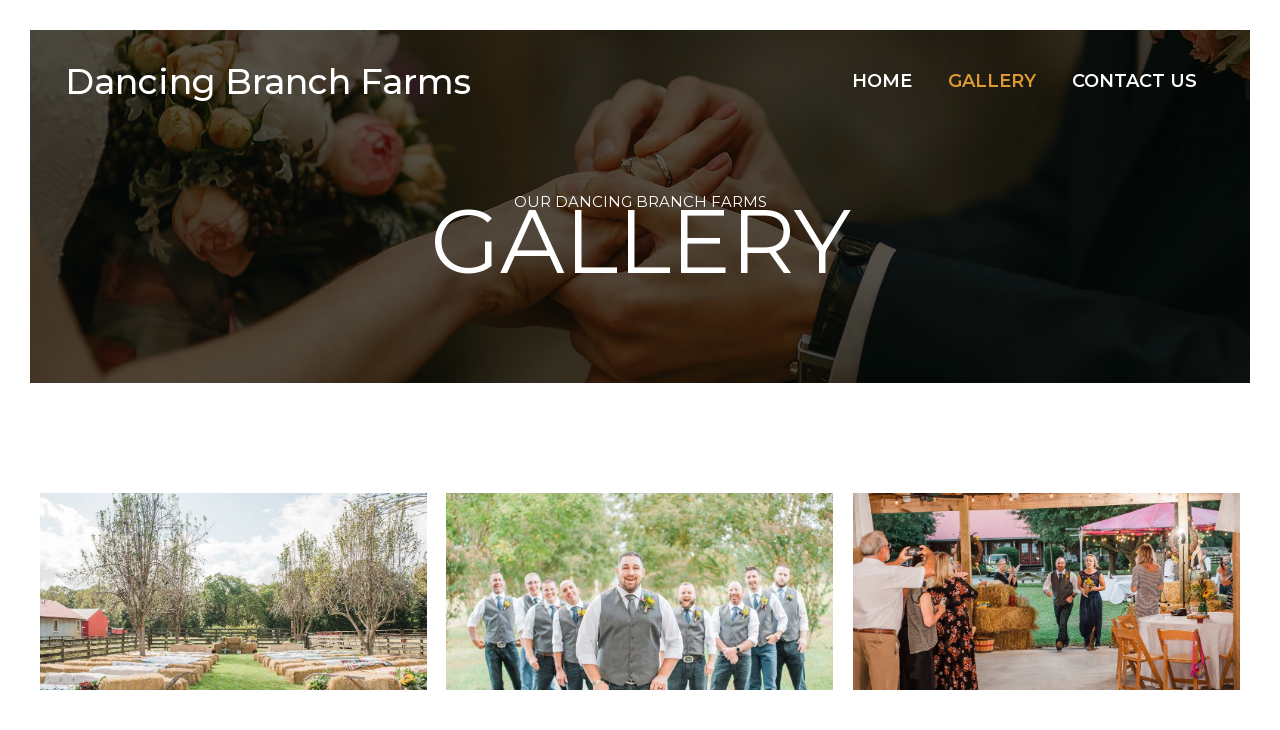

--- FILE ---
content_type: text/html; charset=UTF-8
request_url: https://dancingbranchfarms.com/gallery/
body_size: 6572
content:
<!DOCTYPE html><html dir="ltr" lang="en-US" prefix="og: https://ogp.me/ns#"><head> <script>
var gform;gform||(document.addEventListener("gform_main_scripts_loaded",function(){gform.scriptsLoaded=!0}),document.addEventListener("gform/theme/scripts_loaded",function(){gform.themeScriptsLoaded=!0}),window.addEventListener("DOMContentLoaded",function(){gform.domLoaded=!0}),gform={domLoaded:!1,scriptsLoaded:!1,themeScriptsLoaded:!1,isFormEditor:()=>"function"==typeof InitializeEditor,callIfLoaded:function(o){return!(!gform.domLoaded||!gform.scriptsLoaded||!gform.themeScriptsLoaded&&!gform.isFormEditor()||(gform.isFormEditor()&&console.warn("The use of gform.initializeOnLoaded() is deprecated in the form editor context and will be removed in Gravity Forms 3.1."),o(),0))},initializeOnLoaded:function(o){gform.callIfLoaded(o)||(document.addEventListener("gform_main_scripts_loaded",()=>{gform.scriptsLoaded=!0,gform.callIfLoaded(o)}),document.addEventListener("gform/theme/scripts_loaded",()=>{gform.themeScriptsLoaded=!0,gform.callIfLoaded(o)}),window.addEventListener("DOMContentLoaded",()=>{gform.domLoaded=!0,gform.callIfLoaded(o)}))},hooks:{action:{},filter:{}},addAction:function(o,r,e,t){gform.addHook("action",o,r,e,t)},addFilter:function(o,r,e,t){gform.addHook("filter",o,r,e,t)},doAction:function(o){gform.doHook("action",o,arguments)},applyFilters:function(o){return gform.doHook("filter",o,arguments)},removeAction:function(o,r){gform.removeHook("action",o,r)},removeFilter:function(o,r,e){gform.removeHook("filter",o,r,e)},addHook:function(o,r,e,t,n){null==gform.hooks[o][r]&&(gform.hooks[o][r]=[]);var d=gform.hooks[o][r];null==n&&(n=r+"_"+d.length),gform.hooks[o][r].push({tag:n,callable:e,priority:t=null==t?10:t})},doHook:function(r,o,e){var t;if(e=Array.prototype.slice.call(e,1),null!=gform.hooks[r][o]&&((o=gform.hooks[r][o]).sort(function(o,r){return o.priority-r.priority}),o.forEach(function(o){"function"!=typeof(t=o.callable)&&(t=window[t]),"action"==r?t.apply(null,e):e[0]=t.apply(null,e)})),"filter"==r)return e[0]},removeHook:function(o,r,t,n){var e;null!=gform.hooks[o][r]&&(e=(e=gform.hooks[o][r]).filter(function(o,r,e){return!!(null!=n&&n!=o.tag||null!=t&&t!=o.priority)}),gform.hooks[o][r]=e)}});
</script>
<meta charset="UTF-8"><meta name="viewport" content="width=device-width, initial-scale=1"><script data-cfasync="false" id="ao_optimized_gfonts_config">WebFontConfig={google:{families:["Montserrat:400,600,500","Libre Baskerville:400"] },classes:false, events:false, timeout:1500};</script><link rel="profile" href="https://gmpg.org/xfn/11"><!-- <link media="all" href="https://dancingbranchfarms.com/wp-content/cache/autoptimize/css/autoptimize_03a4e2f3c8ab9eb7c3d90ff304918146.css" rel="stylesheet"> --><title>Gallery | Dancing Branch Farms</title><meta name="robots" content="max-image-preview:large" /><link rel="canonical" href="https://dancingbranchfarms.com/gallery/" /><meta name="generator" content="All in One SEO (AIOSEO) 4.9.2" /><meta property="og:locale" content="en_US" /><meta property="og:site_name" content="Dancing Branch Farms |" /><meta property="og:type" content="article" /><meta property="og:title" content="Gallery | Dancing Branch Farms" /><meta property="og:url" content="https://dancingbranchfarms.com/gallery/" /><meta property="article:published_time" content="2017-11-28T11:35:40+00:00" /><meta property="article:modified_time" content="2019-09-16T14:31:07+00:00" /><meta name="twitter:card" content="summary" /><meta name="twitter:title" content="Gallery | Dancing Branch Farms" /> <script type="application/ld+json" class="aioseo-schema">{"@context":"https:\/\/schema.org","@graph":[{"@type":"BreadcrumbList","@id":"https:\/\/dancingbranchfarms.com\/gallery\/#breadcrumblist","itemListElement":[{"@type":"ListItem","@id":"https:\/\/dancingbranchfarms.com#listItem","position":1,"name":"Home","item":"https:\/\/dancingbranchfarms.com","nextItem":{"@type":"ListItem","@id":"https:\/\/dancingbranchfarms.com\/gallery\/#listItem","name":"Gallery"}},{"@type":"ListItem","@id":"https:\/\/dancingbranchfarms.com\/gallery\/#listItem","position":2,"name":"Gallery","previousItem":{"@type":"ListItem","@id":"https:\/\/dancingbranchfarms.com#listItem","name":"Home"}}]},{"@type":"Organization","@id":"https:\/\/dancingbranchfarms.com\/#organization","name":"Dancing Branch Farms","url":"https:\/\/dancingbranchfarms.com\/"},{"@type":"WebPage","@id":"https:\/\/dancingbranchfarms.com\/gallery\/#webpage","url":"https:\/\/dancingbranchfarms.com\/gallery\/","name":"Gallery | Dancing Branch Farms","inLanguage":"en-US","isPartOf":{"@id":"https:\/\/dancingbranchfarms.com\/#website"},"breadcrumb":{"@id":"https:\/\/dancingbranchfarms.com\/gallery\/#breadcrumblist"},"datePublished":"2017-11-28T11:35:40-05:00","dateModified":"2019-09-16T10:31:07-04:00"},{"@type":"WebSite","@id":"https:\/\/dancingbranchfarms.com\/#website","url":"https:\/\/dancingbranchfarms.com\/","name":"Dancing Branch Farms","inLanguage":"en-US","publisher":{"@id":"https:\/\/dancingbranchfarms.com\/#organization"}}]}</script> <link rel='dns-prefetch' href='//www.googletagmanager.com' /><link href='https://fonts.gstatic.com' crossorigin='anonymous' rel='preconnect' /><link href='https://ajax.googleapis.com' rel='preconnect' /><link href='https://fonts.googleapis.com' rel='preconnect' /><link rel="alternate" type="application/rss+xml" title="Dancing Branch Farms &raquo; Feed" href="https://dancingbranchfarms.com/feed/" /><link rel="alternate" title="oEmbed (JSON)" type="application/json+oembed" href="https://dancingbranchfarms.com/wp-json/oembed/1.0/embed?url=https%3A%2F%2Fdancingbranchfarms.com%2Fgallery%2F" /><link rel="alternate" title="oEmbed (XML)" type="text/xml+oembed" href="https://dancingbranchfarms.com/wp-json/oembed/1.0/embed?url=https%3A%2F%2Fdancingbranchfarms.com%2Fgallery%2F&#038;format=xml" /><!-- <link rel='stylesheet' id='fl-builder-layout-13-css' href='https://dancingbranchfarms.com/wp-content/cache/autoptimize/css/autoptimize_single_d965ee958e6736152cf46a3ed24bb7ec.css' media='all' /> --><!-- <link rel='stylesheet' id='dashicons-css' href='https://dancingbranchfarms.com/wp-includes/css/dashicons.min.css' media='all' /> --><!-- <link rel='stylesheet' id='astra-addon-css-css' href='https://dancingbranchfarms.com/wp-content/cache/autoptimize/css/autoptimize_single_e287b59ca9be5ad36b317be6953b1fa3.css' media='all' /> --><!-- <link rel='stylesheet' id='a3a3_lazy_load-css' href='//dancingbranchfarms.com/wp-content/uploads/sass/a3_lazy_load.min.css' media='all' /> -->
<link rel="stylesheet" type="text/css" href="//dancingbranchfarms.com/wp-content/cache/wpfc-minified/drd35b86/7q6lq.css" media="all"/> <script id="astra-flexibility-js-after">flexibility(document.documentElement);
//# sourceURL=astra-flexibility-js-after</script> <script src='//dancingbranchfarms.com/wp-content/cache/wpfc-minified/fct6d3r4/hxnm2.js' type="text/javascript"></script>
<!-- <script src="https://dancingbranchfarms.com/wp-includes/js/jquery/jquery.min.js" id="jquery-core-js"></script> --> 
<script src="https://www.googletagmanager.com/gtag/js?id=GT-MQPQ3ZDP" id="google_gtagjs-js" async></script> <script id="google_gtagjs-js-after">window.dataLayer = window.dataLayer || [];function gtag(){dataLayer.push(arguments);}
gtag("set","linker",{"domains":["dancingbranchfarms.com"]});
gtag("js", new Date());
gtag("set", "developer_id.dZTNiMT", true);
gtag("config", "GT-MQPQ3ZDP");
window._googlesitekit = window._googlesitekit || {}; window._googlesitekit.throttledEvents = []; window._googlesitekit.gtagEvent = (name, data) => { var key = JSON.stringify( { name, data } ); if ( !! window._googlesitekit.throttledEvents[ key ] ) { return; } window._googlesitekit.throttledEvents[ key ] = true; setTimeout( () => { delete window._googlesitekit.throttledEvents[ key ]; }, 5 ); gtag( "event", name, { ...data, event_source: "site-kit" } ); }; 
//# sourceURL=google_gtagjs-js-after</script> <link rel="https://api.w.org/" href="https://dancingbranchfarms.com/wp-json/" /><link rel="alternate" title="JSON" type="application/json" href="https://dancingbranchfarms.com/wp-json/wp/v2/pages/13" /><link rel="EditURI" type="application/rsd+xml" title="RSD" href="https://dancingbranchfarms.com/xmlrpc.php?rsd" /><meta name="generator" content="WordPress 6.9" /><link rel='shortlink' href='https://dancingbranchfarms.com/?p=13' /><meta name="generator" content="Site Kit by Google 1.168.0" /><script data-cfasync="false" id="ao_optimized_gfonts_webfontloader">(function() {var wf = document.createElement('script');wf.src='https://ajax.googleapis.com/ajax/libs/webfont/1/webfont.js';wf.type='text/javascript';wf.async='true';var s=document.getElementsByTagName('script')[0];s.parentNode.insertBefore(wf, s);})();</script></head><body itemtype='https://schema.org/WebPage' itemscope='itemscope' class="wp-singular page-template-default page page-id-13 wp-embed-responsive wp-theme-astra wp-child-theme-astra-bb-course fl-builder fl-builder-2-9-4-1 fl-themer-1-5-2-1 fl-no-js wp-schema-pro-2.10.5 ast-desktop ast-page-builder-template ast-no-sidebar astra-4.11.18 ast-header-custom-item-inside ast-full-width-primary-header ast-single-post ast-inherit-site-logo-transparent ast-theme-transparent-header ast-above-mobile-menu-align-inline ast-default-menu-enable ast-padded-layout ast-full-width-header ast-sticky-header-shrink ast-inherit-site-logo-sticky astra-addon-4.11.13"> <a
class="skip-link screen-reader-text"
href="#content"> Skip to content</a><div
class="hfeed site" id="page"><header
class="site-header header-main-layout-1 ast-primary-menu-enabled ast-menu-toggle-icon ast-mobile-header-inline ast-above-header-mobile-inline ast-below-header-mobile-inline" id="masthead" itemtype="https://schema.org/WPHeader" itemscope="itemscope" itemid="#masthead"		><div class="main-header-bar-wrap"><div class="main-header-bar"><div class="ast-container"><div class="ast-flex main-header-container"><div class="site-branding"><div
class="ast-site-identity" itemtype="https://schema.org/Organization" itemscope="itemscope"			><div class="ast-site-title-wrap"> <span class="site-title" itemprop="name"> <a href="https://dancingbranchfarms.com/" rel="home" itemprop="url" > Dancing Branch Farms </a> </span></div></div></div><div class="ast-mobile-menu-buttons"><div class="ast-button-wrap"> <button type="button" class="menu-toggle main-header-menu-toggle  ast-mobile-menu-buttons-fill "  aria-controls='primary-menu' aria-expanded='false'> <span class="screen-reader-text">Main Menu</span> <span class="ast-icon icon-menu-bars"><span class="menu-toggle-icon"></span></span> </button></div></div><div class="ast-main-header-bar-alignment"><div class="main-header-bar-navigation"><nav class="site-navigation ast-flex-grow-1 navigation-accessibility" id="primary-site-navigation" aria-label="Site Navigation" itemtype="https://schema.org/SiteNavigationElement" itemscope="itemscope"><div class="main-navigation"><ul id="primary-menu" class="main-header-menu ast-menu-shadow ast-nav-menu ast-flex ast-justify-content-flex-end  submenu-with-border ast-mega-menu-enabled"><li id="menu-item-20" class="menu-item menu-item-type-post_type menu-item-object-page menu-item-home menu-item-20"><a title="						" href="https://dancingbranchfarms.com/" class="menu-link"><span class="ast-icon icon-arrow"></span><span class="menu-text">Home</span><span class="sub-arrow"></span></a></li><li id="menu-item-17" class="menu-item menu-item-type-post_type menu-item-object-page current-menu-item page_item page-item-13 current_page_item menu-item-17"><a title="						" href="https://dancingbranchfarms.com/gallery/" class="menu-link"><span class="ast-icon icon-arrow"></span><span class="menu-text">Gallery</span><span class="sub-arrow"></span></a></li><li id="menu-item-21" class="menu-item menu-item-type-post_type menu-item-object-page menu-item-21"><a title="						" href="https://dancingbranchfarms.com/contact-us/" class="menu-link"><span class="ast-icon icon-arrow"></span><span class="menu-text">Contact Us</span><span class="sub-arrow"></span></a></li></ul></div></nav></div></div></div></div></div></div></header><div id="content" class="site-content"><div class="ast-container"><div id="primary" class="content-area primary"><main id="main" class="site-main"><article
class="post-13 page type-page status-publish ast-article-single" id="post-13" itemtype="https://schema.org/CreativeWork" itemscope="itemscope"><header class="entry-header ast-no-title ast-header-without-markup"></header><div class="entry-content clear"
itemprop="text"><div class="fl-builder-content fl-builder-content-13 fl-builder-content-primary fl-builder-global-templates-locked" data-post-id="13"><div class="fl-row fl-row-full-width fl-row-bg-photo fl-node-5a21426fdee96 fl-row-default-height fl-row-align-center fl-row-bg-overlay" data-node="5a21426fdee96"><div class="fl-row-content-wrap"><div class="uabb-row-separator uabb-top-row-separator" ></div><div class="fl-row-content fl-row-fixed-width fl-node-content"><div class="fl-col-group fl-node-5a21426fded3f" data-node="5a21426fded3f"><div class="fl-col fl-node-5a21426fded7f fl-col-bg-color" data-node="5a21426fded7f"><div class="fl-col-content fl-node-content"><div class="fl-module fl-module-info-box fl-node-5a21426fdedf0" data-node="5a21426fdedf0"><div class="fl-module-content fl-node-content"><div class="uabb-module-content uabb-infobox infobox-center infobox-responsive-center "><div class="uabb-infobox-left-right-wrap"><div class="uabb-infobox-content"><div class='uabb-infobox-title-wrap'><h5 class="uabb-infobox-title-prefix">OUR DANCING BRANCH FARMS</h5><h1 class="uabb-infobox-title">GALLERY</h1></div></div></div></div></div></div></div></div></div></div></div></div><div class="fl-row fl-row-full-width fl-row-bg-none fl-node-5a214908476ff fl-row-default-height fl-row-align-center" data-node="5a214908476ff"><div class="fl-row-content-wrap"><div class="uabb-row-separator uabb-top-row-separator" ></div><div class="fl-row-content fl-row-fixed-width fl-node-content"><div class="fl-col-group fl-node-5a21490847541" data-node="5a21490847541"><div class="fl-col fl-node-5a214908475b3 fl-col-bg-color" data-node="5a214908475b3"><div class="fl-col-content fl-node-content"><div class="fl-module fl-module-photo-gallery fl-node-5a21490847622" data-node="5a21490847622"><div class="fl-module-content fl-node-content"><div class="uabb-masonary"><div class="uabb-masonary-content  " data-nonce="1486f1a014" data-all-filters=><div class="uabb-grid-sizer"></div><div class="uabb-masonary-item  uabb-photo-item" data-item-id="683" itemprop="associatedMedia" itemscope="itemscope" itemtype="http://schema.org/ImageObject"><div class="uabb-photo-gallery-content uabb-photo-gallery-link"> <a href="https://dancingbranchfarms.com/wp-content/uploads/23592268_10154904495961891_6545755056988958938_o-3.jpg" target="_blank" rel="noopener" data-caption="23592268 10154904495961891 6545755056988958938 o 3" itemprop="contentUrl"> <img decoding="async" class="uabb-gallery-img" src="https://dancingbranchfarms.com/wp-content/uploads/23592268_10154904495961891_6545755056988958938_o-3.jpg" alt="23592268 10154904495961891 6545755056988958938 o 3" title="23592268 10154904495961891 6545755056988958938 o 3" itemprop="thumbnail" loading="lazy" /> </a></div></div><div class="uabb-masonary-item  uabb-photo-item" data-item-id="684" itemprop="associatedMedia" itemscope="itemscope" itemtype="http://schema.org/ImageObject"><div class="uabb-photo-gallery-content uabb-photo-gallery-link"> <a href="https://dancingbranchfarms.com/wp-content/uploads/23592405_10154904610276891_5048695822682618844_o-2.jpg" target="_blank" rel="noopener" data-caption="23592405 10154904610276891 5048695822682618844 o 2" itemprop="contentUrl"> <img decoding="async" class="uabb-gallery-img" src="https://dancingbranchfarms.com/wp-content/uploads/23592405_10154904610276891_5048695822682618844_o-2.jpg" alt="23592405 10154904610276891 5048695822682618844 o 2" title="23592405 10154904610276891 5048695822682618844 o 2" itemprop="thumbnail" loading="lazy" /> </a></div></div><div class="uabb-masonary-item  uabb-photo-item" data-item-id="686" itemprop="associatedMedia" itemscope="itemscope" itemtype="http://schema.org/ImageObject"><div class="uabb-photo-gallery-content uabb-photo-gallery-link"> <a href="https://dancingbranchfarms.com/wp-content/uploads/23593714_10154904665021891_3146690767175553613_o-1-1.jpg" target="_blank" rel="noopener" data-caption="23593714 10154904665021891 3146690767175553613 o 1 1" itemprop="contentUrl"> <img decoding="async" class="uabb-gallery-img" src="https://dancingbranchfarms.com/wp-content/uploads/23593714_10154904665021891_3146690767175553613_o-1-1.jpg" alt="23593714 10154904665021891 3146690767175553613 o 1 1" title="23593714 10154904665021891 3146690767175553613 o 1 1" itemprop="thumbnail" loading="lazy" /> </a></div></div><div class="uabb-masonary-item  uabb-photo-item" data-item-id="688" itemprop="associatedMedia" itemscope="itemscope" itemtype="http://schema.org/ImageObject"><div class="uabb-photo-gallery-content uabb-photo-gallery-link"> <a href="https://dancingbranchfarms.com/wp-content/uploads/23632617_10154904490551891_956155398089115545_o-2.jpg" target="_blank" rel="noopener" data-caption="23632617 10154904490551891 956155398089115545 o 2" itemprop="contentUrl"> <img decoding="async" class="uabb-gallery-img" src="https://dancingbranchfarms.com/wp-content/uploads/23632617_10154904490551891_956155398089115545_o-2.jpg" alt="23632617 10154904490551891 956155398089115545 o 2" title="23632617 10154904490551891 956155398089115545 o 2" itemprop="thumbnail" loading="lazy" /> </a></div></div><div class="uabb-masonary-item  uabb-photo-item" data-item-id="689" itemprop="associatedMedia" itemscope="itemscope" itemtype="http://schema.org/ImageObject"><div class="uabb-photo-gallery-content uabb-photo-gallery-link"> <a href="https://dancingbranchfarms.com/wp-content/uploads/23632719_10154904521661891_6589061977515847250_o-3.jpg" target="_blank" rel="noopener" data-caption="23632719 10154904521661891 6589061977515847250 o 3" itemprop="contentUrl"> <img decoding="async" class="uabb-gallery-img" src="https://dancingbranchfarms.com/wp-content/uploads/23632719_10154904521661891_6589061977515847250_o-3.jpg" alt="23632719 10154904521661891 6589061977515847250 o 3" title="23632719 10154904521661891 6589061977515847250 o 3" itemprop="thumbnail" loading="lazy" /> </a></div></div><div class="uabb-masonary-item  uabb-photo-item" data-item-id="690" itemprop="associatedMedia" itemscope="itemscope" itemtype="http://schema.org/ImageObject"><div class="uabb-photo-gallery-content uabb-photo-gallery-link"> <a href="https://dancingbranchfarms.com/wp-content/uploads/43666360_10214311000074381_601433685027192832_o-2.jpg" target="_blank" rel="noopener" data-caption="43666360 10214311000074381 601433685027192832 o 2" itemprop="contentUrl"> <img decoding="async" class="uabb-gallery-img" src="https://dancingbranchfarms.com/wp-content/uploads/43666360_10214311000074381_601433685027192832_o-2.jpg" alt="43666360 10214311000074381 601433685027192832 o 2" title="43666360 10214311000074381 601433685027192832 o 2" itemprop="thumbnail" loading="lazy" /> </a></div></div><div class="uabb-masonary-item  uabb-photo-item" data-item-id="692" itemprop="associatedMedia" itemscope="itemscope" itemtype="http://schema.org/ImageObject"><div class="uabb-photo-gallery-content uabb-photo-gallery-link"> <a href="https://dancingbranchfarms.com/wp-content/uploads/DSC_0785-1-1.jpg" target="_blank" rel="noopener" data-caption="DSC 0785 1 1" itemprop="contentUrl"> <img decoding="async" class="uabb-gallery-img" src="https://dancingbranchfarms.com/wp-content/uploads/DSC_0785-1-1.jpg" alt="DSC 0785 1 1" title="DSC 0785 1 1" itemprop="thumbnail" loading="lazy" /> </a></div></div><div class="uabb-masonary-item  uabb-photo-item" data-item-id="693" itemprop="associatedMedia" itemscope="itemscope" itemtype="http://schema.org/ImageObject"><div class="uabb-photo-gallery-content uabb-photo-gallery-link"> <a href="https://dancingbranchfarms.com/wp-content/uploads/IMG_1706-2.jpg" target="_blank" rel="noopener" data-caption="IMG 1706 2" itemprop="contentUrl"> <img decoding="async" class="uabb-gallery-img" src="https://dancingbranchfarms.com/wp-content/uploads/IMG_1706-2.jpg" alt="IMG 1706 2" title="IMG 1706 2" itemprop="thumbnail" loading="lazy" /> </a></div></div><div class="uabb-masonary-item  uabb-photo-item" data-item-id="694" itemprop="associatedMedia" itemscope="itemscope" itemtype="http://schema.org/ImageObject"><div class="uabb-photo-gallery-content uabb-photo-gallery-link"> <a href="https://dancingbranchfarms.com/wp-content/uploads/IMG_1709-2.jpg" target="_blank" rel="noopener" data-caption="IMG 1709 2" itemprop="contentUrl"> <img decoding="async" class="uabb-gallery-img" src="https://dancingbranchfarms.com/wp-content/uploads/IMG_1709-2.jpg" alt="IMG 1709 2" title="IMG 1709 2" itemprop="thumbnail" loading="lazy" /> </a></div></div><div class="uabb-masonary-item  uabb-photo-item" data-item-id="695" itemprop="associatedMedia" itemscope="itemscope" itemtype="http://schema.org/ImageObject"><div class="uabb-photo-gallery-content uabb-photo-gallery-link"> <a href="https://dancingbranchfarms.com/wp-content/uploads/Robbie_and_Kasi_Wedding-135-1.jpg" target="_blank" rel="noopener" data-caption="Robbie and Kasi Wedding 135 1" itemprop="contentUrl"> <img decoding="async" class="uabb-gallery-img" src="https://dancingbranchfarms.com/wp-content/uploads/Robbie_and_Kasi_Wedding-135-1.jpg" alt="Robbie and Kasi Wedding 135 1" title="Robbie and Kasi Wedding 135 1" itemprop="thumbnail" loading="lazy" /> </a></div></div><div class="uabb-masonary-item  uabb-photo-item" data-item-id="696" itemprop="associatedMedia" itemscope="itemscope" itemtype="http://schema.org/ImageObject"><div class="uabb-photo-gallery-content uabb-photo-gallery-link"> <a href="https://dancingbranchfarms.com/wp-content/uploads/Robbie_and_Kasi_Wedding-206-1.jpg" target="_blank" rel="noopener" data-caption="Robbie and Kasi Wedding 206 1" itemprop="contentUrl"> <img decoding="async" class="uabb-gallery-img" src="https://dancingbranchfarms.com/wp-content/uploads/Robbie_and_Kasi_Wedding-206-1.jpg" alt="Robbie and Kasi Wedding 206 1" title="Robbie and Kasi Wedding 206 1" itemprop="thumbnail" loading="lazy" /> </a></div></div><div class="uabb-masonary-item  uabb-photo-item" data-item-id="691" itemprop="associatedMedia" itemscope="itemscope" itemtype="http://schema.org/ImageObject"><div class="uabb-photo-gallery-content uabb-photo-gallery-link"> <a href="https://dancingbranchfarms.com/wp-content/uploads/DSC_0071-2.jpg" target="_blank" rel="noopener" data-caption="DSC 0071 2" itemprop="contentUrl"> <img decoding="async" class="uabb-gallery-img" src="https://dancingbranchfarms.com/wp-content/uploads/DSC_0071-2.jpg" alt="DSC 0071 2" title="DSC 0071 2" itemprop="thumbnail" loading="lazy" /> </a></div></div><div class="uabb-masonary-item  uabb-photo-item" data-item-id="697" itemprop="associatedMedia" itemscope="itemscope" itemtype="http://schema.org/ImageObject"><div class="uabb-photo-gallery-content uabb-photo-gallery-link"> <a href="https://dancingbranchfarms.com/wp-content/uploads/Robbie_and_Kasi_Wedding-263-1.jpg" target="_blank" rel="noopener" data-caption="Robbie and Kasi Wedding 263 1" itemprop="contentUrl"> <img decoding="async" class="uabb-gallery-img" src="https://dancingbranchfarms.com/wp-content/uploads/Robbie_and_Kasi_Wedding-263-1.jpg" alt="Robbie and Kasi Wedding 263 1" title="Robbie and Kasi Wedding 263 1" itemprop="thumbnail" loading="lazy" /> </a></div></div><div class="uabb-masonary-item  uabb-photo-item" data-item-id="699" itemprop="associatedMedia" itemscope="itemscope" itemtype="http://schema.org/ImageObject"><div class="uabb-photo-gallery-content uabb-photo-gallery-link"> <a href="https://dancingbranchfarms.com/wp-content/uploads/Robbie_and_Kasi_Wedding-405-1.jpg" target="_blank" rel="noopener" data-caption="Robbie and Kasi Wedding 405 1" itemprop="contentUrl"> <img decoding="async" class="uabb-gallery-img" src="https://dancingbranchfarms.com/wp-content/uploads/Robbie_and_Kasi_Wedding-405-1.jpg" alt="Robbie and Kasi Wedding 405 1" title="Robbie and Kasi Wedding 405 1" itemprop="thumbnail" loading="lazy" /> </a></div></div></div><div class="fl-clear"></div></div></div></div></div></div></div></div></div></div></div><div class="uabb-js-breakpoint" style="display: none;"></div></div></article></main></div></div></div><footer
class="site-footer" id="colophon" itemtype="https://schema.org/WPFooter" itemscope="itemscope" itemid="#colophon"		><div class="ast-small-footer footer-sml-layout-1"><div class="ast-footer-overlay"><div class="ast-container"><div class="ast-small-footer-wrap" ><div class="ast-small-footer-section ast-small-footer-section-1" > Copyright © 2025 <span class="ast-footer-site-title">Dancing Branch Farms</span></div><div class="ast-small-footer-section ast-small-footer-section-2" > Hosting and Design by New Bern Web Design</div></div></div></div></div></footer></div> <script type="speculationrules">{"prefetch":[{"source":"document","where":{"and":[{"href_matches":"/*"},{"not":{"href_matches":["/wp-*.php","/wp-admin/*","/wp-content/uploads/*","/wp-content/*","/wp-content/plugins/*","/wp-content/themes/astra-bb-course/*","/wp-content/themes/astra/*","/*\\?(.+)"]}},{"not":{"selector_matches":"a[rel~=\"nofollow\"]"}},{"not":{"selector_matches":".no-prefetch, .no-prefetch a"}}]},"eagerness":"conservative"}]}</script> <div id="ast-scroll-top" tabindex="0" class="ast-scroll-top-icon ast-scroll-to-top-right" data-on-devices="both"> <span class="screen-reader-text">Scroll to Top</span></div> <script>/(trident|msie)/i.test(navigator.userAgent)&&document.getElementById&&window.addEventListener&&window.addEventListener("hashchange",function(){var t,e=location.hash.substring(1);/^[A-z0-9_-]+$/.test(e)&&(t=document.getElementById(e))&&(/^(?:a|select|input|button|textarea)$/i.test(t.tagName)||(t.tabIndex=-1),t.focus())},!1);</script> <script id="astra-theme-js-js-extra">var astra = {"break_point":"921","isRtl":"","is_scroll_to_id":"","is_scroll_to_top":"1","is_header_footer_builder_active":"","responsive_cart_click":"flyout","is_dark_palette":"","revealEffectEnable":"","edit_post_url":"https://dancingbranchfarms.com/wp-admin/post.php?post={{id}}&action=edit","ajax_url":"https://dancingbranchfarms.com/wp-admin/admin-ajax.php","infinite_count":"2","infinite_total":"0","pagination":"number","infinite_scroll_event":"scroll","no_more_post_message":"No more posts to show.","grid_layout":{"desktop":1,"tablet":1,"mobile":1},"site_url":"https://dancingbranchfarms.com","blogArchiveTitleLayout":"","blogArchiveTitleOn":"","show_comments":"Show Comments","enableHistoryPushState":"1","masonryEnabled":"","blogMasonryBreakPoint":"0"};
//# sourceURL=astra-theme-js-js-extra</script> <script type="module" src="https://dancingbranchfarms.com/wp-content/plugins/all-in-one-seo-pack/dist/Lite/assets/table-of-contents.95d0dfce.js" id="aioseo/js/src/vue/standalone/blocks/table-of-contents/frontend.js-js"></script> <script id="astra-addon-js-js-extra">var astraAddon = {"sticky_active":"","svgIconClose":"\u003Cspan class=\"ast-icon icon-close\"\u003E\u003C/span\u003E","header_main_stick":"0","header_above_stick":"0","header_below_stick":"0","stick_header_meta":"","header_main_stick_meta":"","header_above_stick_meta":"","header_below_stick_meta":"","sticky_header_on_devices":"desktop","sticky_header_style":"none","sticky_hide_on_scroll":"0","break_point":"921","tablet_break_point":"768","mobile_break_point":"544","header_main_shrink":"1","header_animation_effect":"none","header_logo_width":"","responsive_header_logo_width":{"desktop":"","tablet":"","mobile":""},"stick_origin_position":"","site_layout":"ast-padded-layout","site_content_width":"1240","site_layout_padded_width":"1200","site_layout_box_width":"1200","header_builder_active":"","component_limit":"10","is_header_builder_active":""};
//# sourceURL=astra-addon-js-js-extra</script> <script type="text/javascript" id="wpsp-script-frontend"></script> <script defer src="https://dancingbranchfarms.com/wp-content/cache/autoptimize/js/autoptimize_42eb0f387427af1898bbb5337d6710f6.js"></script></body></html><!-- WP Fastest Cache file was created in 0.160 seconds, on December 26, 2025 @ 10:34 am --><!-- via php -->